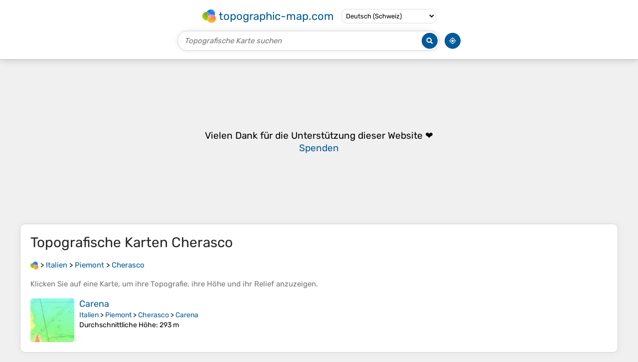

--- FILE ---
content_type: text/html; charset=utf-8
request_url: https://www.google.com/recaptcha/api2/aframe
body_size: 250
content:
<!DOCTYPE HTML><html><head><meta http-equiv="content-type" content="text/html; charset=UTF-8"></head><body><script nonce="FjHUsxKqoXCp8xCy0uSR3g">/** Anti-fraud and anti-abuse applications only. See google.com/recaptcha */ try{var clients={'sodar':'https://pagead2.googlesyndication.com/pagead/sodar?'};window.addEventListener("message",function(a){try{if(a.source===window.parent){var b=JSON.parse(a.data);var c=clients[b['id']];if(c){var d=document.createElement('img');d.src=c+b['params']+'&rc='+(localStorage.getItem("rc::a")?sessionStorage.getItem("rc::b"):"");window.document.body.appendChild(d);sessionStorage.setItem("rc::e",parseInt(sessionStorage.getItem("rc::e")||0)+1);localStorage.setItem("rc::h",'1769073361321');}}}catch(b){}});window.parent.postMessage("_grecaptcha_ready", "*");}catch(b){}</script></body></html>